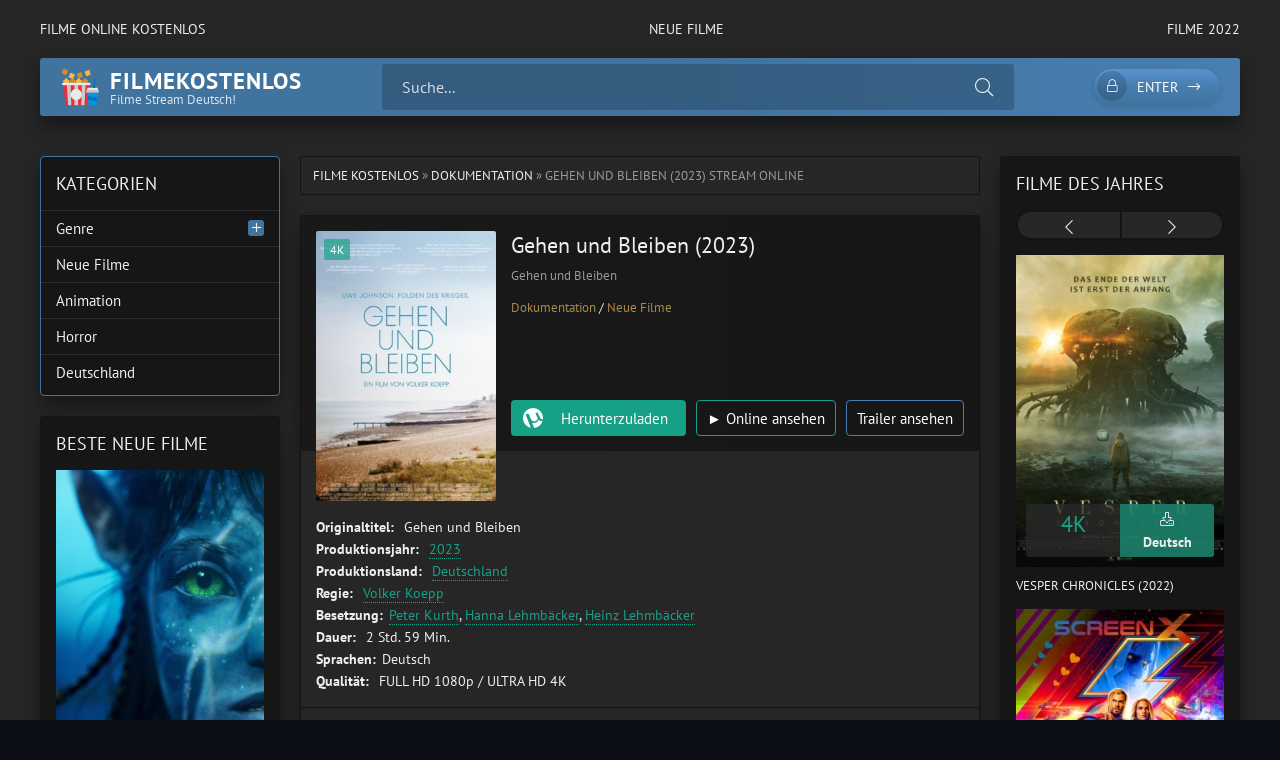

--- FILE ---
content_type: text/html; charset=utf-8
request_url: https://filmekostenlos.co/1625-gehen-und-bleiben-2023.html
body_size: 8289
content:
<!DOCTYPE html>
<html lang="de">
<head>
	<title>Gehen und Bleiben (2023) Online Anschauen Ganzer film Deutsch</title>
<meta name="charset" content="utf-8">
<meta name="title" content="Gehen und Bleiben (2023) Online Anschauen Ganzer film Deutsch">
<meta name="description" content="Gehen und Bleiben (2023) komplett online sehen film deutsch. Gehen und Bleiben stream kinofilme german online schauen. Gehen und Bleiben (2023) Frei Schau Jetzt kostenlos.">
<meta name="keywords" content="Gehen und Bleiben (2023) Online, Gehen und Bleiben (2023) komplett online, Gehen und Bleiben stream kinofilme">
<meta name="generator" content="DataLife Engine (https://dle-news.ru)">
<link rel="canonical" href="https://filmekostenlos.co/1625-gehen-und-bleiben-2023.html">
<link rel="alternate" type="application/rss+xml" title="Filme  Online Anschauen Ganzer  kostenlos  Stream Deutsch" href="https://filmekostenlos.co/rss.xml">
<link rel="search" type="application/opensearchdescription+xml" title="Filme  Online Anschauen Ganzer  kostenlos  Stream Deutsch" href="https://filmekostenlos.co/index.php?do=opensearch">
<meta property="twitter:title" content="Gehen und Bleiben (2023) Online Anschauen Ganzer film Deutsch">
<meta property="twitter:url" content="https://filmekostenlos.co/1625-gehen-und-bleiben-2023.html">
<meta property="twitter:card" content="summary_large_image">
<meta property="twitter:image" content="https://xcine.online/uploads/posts/2023-08/2603658.jpg">
<meta property="twitter:description" content="In seinem Dokumentarfilm trifft der Filmemacher Volker Koepp auf Menschen in Mecklenburg-Vorpommern – die Menschen zwischen Anklam und Güstrow, vom Klützer Winkel oder aus Ahrenshoop auf Fischland an der Ostsee, die geblieben sind und Koepp vom Ausharren an den Orten ihrer Herkunft erzählen. Doch">
<meta property="og:type" content="article">
<meta property="og:site_name" content="Filme  Online Anschauen Ganzer  kostenlos  Stream Deutsch">
<meta property="og:title" content="Gehen und Bleiben (2023) Online Anschauen Ganzer film Deutsch">
<meta property="og:url" content="https://filmekostenlos.co/1625-gehen-und-bleiben-2023.html">
<meta property="og:image" content="https://xcine.online/uploads/posts/2023-08/2603658.jpg">
<meta property="og:description" content="In seinem Dokumentarfilm trifft der Filmemacher Volker Koepp auf Menschen in Mecklenburg-Vorpommern – die Menschen zwischen Anklam und Güstrow, vom Klützer Winkel oder aus Ahrenshoop auf Fischland an der Ostsee, die geblieben sind und Koepp vom Ausharren an den Orten ihrer Herkunft erzählen. Doch">
	<meta name="viewport" content="width=device-width, initial-scale=1.0" />
	<meta name="theme-color" content="#40739e">
	<link rel="preload" href="/templates/filmekostenlos/css/common.css" as="style">
	<link rel="preload" href="/templates/filmekostenlos/css/styles.css" as="style">
	<link rel="preload" href="/templates/filmekostenlos/css/engine.css" as="style">
	<link rel="preload" href="/templates/filmekostenlos/css/fontawesome.css" as="style">
	<link rel="preload" href="/templates/filmekostenlos/webfonts/pt-sans-400.woff2" as="font" type="font/woff2" crossorigin>
	<link rel="preload" href="/templates/filmekostenlos/webfonts/pt-sans-700.woff2" as="font" type="font/woff2" crossorigin>
    <link rel="preload" href="/templates/filmekostenlos/webfonts/fa-light-300.woff2" as="font" type="font/woff2" crossorigin>
	<link rel="shortcut icon" href="/templates/filmekostenlos/images/logo.svg" />
	<link href="/templates/filmekostenlos/css/common.css" type="text/css" rel="stylesheet" />
	<link href="/templates/filmekostenlos/css/styles.css" type="text/css" rel="stylesheet" />
	<link href="/templates/filmekostenlos/css/engine.css" type="text/css" rel="stylesheet" /> 
	<link href="/templates/filmekostenlos/css/fontawesome.css" type="text/css" rel="stylesheet" />
    
    <meta name="google-site-verification" content="2C_rnzDI73RLQjsd3JHhn9d_6wSGzISOCwV1w8Gxn6Q" />
    <meta name="msvalidate.01" content="47DFB507D4330780CBCF8C7CD349EEDA" />
</head>

<body>

	<div class="wrapper">

		<div class="wrapper-container wrapper-main">

			<ul class="header__menu d-flex jc-space-between js-this-in-mobile-menu">
				<li><a href="/">FILME ONLINE KOSTENLOS</a></li>
				<li><a href="/neue-filme/">Neue Filme</a></li>
				<li><a href="/xfsearch/year/2022/">FILME 2022</a></li>
			
			</ul>

			<header class="header d-flex ai-center" id="header">
				<a href="/" class="logo header__logo">
					<div class="logo__title">filmekostenlos</div>
					<div class="logo__caption">Filme Stream Deutsch!</div>
				</a>
				<div class="header__search flex-grow-1">
					<form id="quicksearch" method="post">
						<input type="hidden" name="do" value="search">
						<input type="hidden" name="subaction" value="search">
						<div class="header__search-box">
							<input id="story" name="story" placeholder="Suche..." type="text" autocomplete="off">
							<button type="submit" class="search-btn"><span class="fal fa-search"></span></button>
						</div>
					</form>
				</div>
				<div class="header__btn-search d-none js-toggle-search"><span class="fal fa-search"></span></div>
				<div class="header__btn-login js-show-login"><span class="fal fa-lock"></span>Enter</div>
				
				<div class="header__btn-menu js-show-mobile-menu"><span class="fal fa-bars"></span></div>
				<div id="scrolltop"><span class="fal fa-long-arrow-up"></span></div>
			</header>

			<!-- END HEADER -->

			
			<!-- END CAROUSELS -->

			<div class="cols d-flex jc-space-between">

				

				<main class="col-main flex-grow-1">
					
					<div class="speedbar ws-nowrap">	<a href="https://filmekostenlos.co/">FILME KOSTENLOS</a> » <a href="https://filmekostenlos.co/dokumentation/">Dokumentation </a> » Gehen und Bleiben (2023) stream online
</div>
					
					<article class="page ignore-select">

	<div class="page__main">

		<header class="page__header item d-flex fd-column">
			<h1>Gehen und Bleiben (2023)</h1>
			<div class="page__poster img-fit-cover">
				<img data-src="https://xcine.online/uploads/posts/2023-08/thumbs/2603658.jpg" src="/templates/filmekostenlos/images/no-img.png" rel="nofollow">
				<div class="item__label">4K</div>
			</div>
			<div class="item__meta d-flex ai-center">
				<div class="item__meta-item">Gehen und Bleiben</div>
			
			</div>
            <div class="item__footer d-flex ai-center">
                <div class="item__category ws-nowrap flex-grow-1">
                    
                  
                    <a href="https://filmekostenlos.co/dokumentation/">Dokumentation </a> / <a href="https://filmekostenlos.co/neue-filme/">Neue Filme</a>
                </div>
               
			
            </div>
			<div class="item__ctrl d-flex jc-space-between ai-center flex-grow-1">
              
			</div>
			<div class="item__btns d-flex jc-space-between">
				<a class="item__btn btn flex-grow-1 js-scrollto" href="#page__dl">Herunterzuladen</a>
				<a class="item__btn btn item__btn--online js-scrollto" href="/film-online.php"  target="_blank"  rel="nofollow"> ► Online ansehen</a>
				<button class="item__btn btn item__btn--trailer js-show-trailer">Trailer ansehen</button>
			</div>
		</header>

		<ul class="page__list">
            <li><span>Originaltitel: </span>Gehen und Bleiben</li>
			<li><span>Produktionsjahr: </span> <a href="https://filmekostenlos.co/xfsearch/year/2023/">2023</a></li>
			<li><span>Produktionsland:</span> <a href="https://filmekostenlos.co/xfsearch/country/deutschland/">Deutschland</a></li>
			<li><span>Regie:</span> 	<a href="https://filmekostenlos.co/xfsearch/director/volker%20koepp/">Volker Koepp</a></li>
			<li><span>Besetzung:</span><a href="https://filmekostenlos.co/xfsearch/actors/peter%20kurth/">Peter Kurth</a>, <a href="https://filmekostenlos.co/xfsearch/actors/hanna%20lehmb%C3%A4cker/">Hanna Lehmbäcker</a>, <a href="https://filmekostenlos.co/xfsearch/actors/heinz%20lehmb%C3%A4cker/">Heinz Lehmbäcker</a></li>
			<li><span>Dauer:</span> 2 Std. 59 Min.</li>
			<li><span>Sprachen:</span>Deutsch</li>
			<li><span>Qualität:</span> FULL HD 1080p / ULTRA HD 4K</li>
            
		</ul>

		<div class="page__desc">
			<h3 class="page__subtitle">Beschreibung des Films Gehen und Bleiben (2023) </h3>
			<div class="page__text full-text"><p>In seinem Dokumentarfilm trifft der Filmemacher Volker Koepp auf Menschen in Mecklenburg-Vorpommern – die Menschen zwischen Anklam und Güstrow, vom Klützer Winkel oder aus Ahrenshoop auf Fischland an der Ostsee, die geblieben sind und Koepp vom Ausharren an den Orten ihrer Herkunft erzählen. Doch welche Motivationen gibt es, die zum Wegziehen in fremde Gegenden verleiten? Dabei setzt Koepp die Vergangenheit und Gegenwart miteinander in Beziehung, unterlegt mit den Texten des Schriftstellers Uwe Johnson, dessen Wurzeln in Mecklenburg und Pommern während seines literarischen Schaffens immer ein wichtiger Dreh- und Angelpunkt waren.</p></div>
		</div>
		
	
        <center> <h2 class="page__subtitle"> Gehen und Bleiben (2023)  Ganzer Film Online ansehen  Deutsch  </h2></center>
        
		<div class="page__player tabs" id="page__player">
			<div class="page__player-select tabs__select d-flex">
				<div>Online ansehen</div> 
				<div>TRAILER</div>
			</div>
			<div class="tabs__content d-none video-inside video-responsive">
			<iframe width="887" height="499" data-src="https://www.youtube.com/embed/DF425xfzqtk" title="GEHEN UND BLEIBEN Trailer Deutsch | German [HD]" frameborder="0" allow="accelerometer; autoplay; clipboard-write; encrypted-media; gyroscope; picture-in-picture; web-share" allowfullscreen></iframe>
			</div>
			<div class="tabs__content d-none video-inside video-responsive">
				<iframe width="887" height="499" data-src="https://www.youtube.com/embed/DF425xfzqtk" title="GEHEN UND BLEIBEN Trailer Deutsch | German [HD]" frameborder="0" allow="accelerometer; autoplay; clipboard-write; encrypted-media; gyroscope; picture-in-picture; web-share" allowfullscreen></iframe>
			</div>
			
		</div>

		<div class="page__dl" id="page__dl">
			<h3 class="page__dl-title">Film Gehen und Bleiben (2023) kostenlos herunterladen</h3>
				<a href="/download.php" target="_blank"  rel="nofollow" class="fdl-btn">
	<div class="fdl-btn-title">Gehen und Bleiben (2023)</div>
	<div class="fdl-btn-size fx-col fx-center">SCHNELLER 4K-DOWNLOAD OHNE GRENZEN</div>
	<div class="fdl-btn-footer fx-row fx-middle">
		<div class="fdl-btn-caption fx-1 ws-nowrap"> FULL HD 1080p / ULTRA HD 4K - Deutsch</div>
	
	</div>
</a>
			
		
		</div>
		<div class="sect sect--related">
			<h3 class="sect__title sect__header">Ähnliche Filme kostenlos</h3>
			<div class="sect__content">
				<div class="owl-carousel" id="owl-related">
					<a class="carousel-item" href="https://filmekostenlos.co/384-absturz-der-fall-gegen-boeing-2022.html">
    <div class="carousel-item__title">Absturz: Der Fall gegen Boeing (2022)</div>
    <div class="carousel-item__img img-responsive img-responsive--portrait img-fit-cover">
        <img data-src="https://xcine.online/uploads/posts/2022-07/thumbs/3747934_jpg-r_1920_1080-f_jpg-q_x-xxyxx.jpg" src="/templates/filmekostenlos/images/no-img.png" rel="nofollow">
        <div class="carousel-item__label">4K</div>
    </div>
</a><a class="carousel-item" href="https://filmekostenlos.co/1525-all-inclusive-2023.html">
    <div class="carousel-item__title">All Inclusive (2023)</div>
    <div class="carousel-item__img img-responsive img-responsive--portrait img-fit-cover">
        <img data-src="https://xcine.online/uploads/posts/2023-05/thumbs/2995002.jpg" src="/templates/filmekostenlos/images/no-img.png" rel="nofollow">
        <div class="carousel-item__label">4K</div>
    </div>
</a><a class="carousel-item" href="https://filmekostenlos.co/1605-avatar-5-2024.html">
    <div class="carousel-item__title">Avatar 5 (2024)</div>
    <div class="carousel-item__img img-responsive img-responsive--portrait img-fit-cover">
        <img data-src="https://xcine.online/uploads/posts/2023-05/thumbs/267918.jpg" src="/templates/filmekostenlos/images/no-img.png" rel="nofollow">
        <div class="carousel-item__label">4K</div>
    </div>
</a><a class="carousel-item" href="https://filmekostenlos.co/588-gewalten-2022.html">
    <div class="carousel-item__title">Gewalten (2022)</div>
    <div class="carousel-item__img img-responsive img-responsive--portrait img-fit-cover">
        <img data-src="https://xcine.online/uploads/posts/2022-07/thumbs/3345857.jpg" src="/templates/filmekostenlos/images/no-img.png" rel="nofollow">
        <div class="carousel-item__label">4K</div>
    </div>
</a>
				</div>
			</div>
		</div>

		<footer class="page__footer d-flex ai-center">
		
			<div class="page__share">
				<div class="ya-share2" data-services="vkontakte,facebook,odnoklassniki,moimir,twitter,viber,whatsapp,telegram" data-counter="ig"></div>
			</div>
		</footer>

	</div>

	<!-- END PAGE MAIN -->

	

	<div class="d-none" id="page__trailer" title="Trailer">
		<div class="page__trailer video-responsive">
			<iframe width="887" height="499" data-src="https://www.youtube.com/embed/DF425xfzqtk" title="GEHEN UND BLEIBEN Trailer Deutsch | German [HD]" frameborder="0" allow="accelerometer; autoplay; clipboard-write; encrypted-media; gyroscope; picture-in-picture; web-share" allowfullscreen></iframe>
		</div>
	</div>

</article>
<div id="dle-ajax-comments"></div>
<form  method="post" name="dle-comments-form" id="dle-comments-form" >
		<input type="hidden" name="subaction" value="addcomment">
		<input type="hidden" name="post_id" id="post_id" value="1625"><input type="hidden" name="user_hash" value="b2f6989933676abf925e14efd9fda675d0653d59"></form>
				</main>

				<!-- END COL MAIN -->

				<aside class="col-left order-first">
				
					
					
					<div class="side-block side-block--nav js-this-in-mobile-menu">
						<div class="side-block__title">KATEGORIEN</div>
						<ul class="side-block__content nav">
							<li class="submenu">
								<a href="#">Genre</a>
								<div class="nav__btn"><span class="fal fa-plus"></span></div>
								<ul class="nav__hidden">
										<li><a href="/abenteuer/">Abenteuer </a></li>
									<li><a href="/action/">Action </a></li>
									<li><a href="/animation/">Animation </a></li>
									<li><a href="/biografie/">Biografie </a></li>
									<li><a href="/bollywood/">Bollywood </a></li>
									<li><a href="/dokumentation/">Dokumentation </a></li>
									<li><a href="/drama/">Drama</a></li>
									<li><a href="/erotik/">Erotik </a></li>
                                    <li><a href="/experimentalfilm /">Experimentalfilm  </a></li>
									<li><a href="/familie/">Familie </a></li>
									<li><a href="/fantasy/">Fantasy  </a></li>
									<li><a href="/gericht/">Gericht </a></li>
									<li><a href="/historie/">Historie </a></li>
									<li><a href="/horror/">Horror  </a></li>				
                                    <li><a href="/komodie/">Komödie  </a></li>
									<li><a href="/kriegsfilm/">Kriegsfilm  </a></li>
									<li><a href="/krimi/">Krimi </a></li>
									<li><a href="/martial-arts/">Martial Arts  </a></li>
									<li><a href="/musical/"> Musical   </a></li>
                                    <li><a href="/musik/">Musik   </a></li>
									<li><a href="/romanze/">Romanze   </a></li>
									<li><a href="/sci-fi/">Sci-Fi  </a></li>
									<li><a href="/spionage/">Spionage   </a></li>
									<li><a href="/sport/">  Sport    </a></li>
                                    <li><a href="/thriller/">Thriller   </a></li>
									<li><a href="/tragikomodie/"> Tragikomödie   </a></li>
									<li><a href="/unbekannt/">Unbekannt  </a></li>
									<li><a href="/western/">Western </a></li>
								</ul>
							</li>
							
							<li><a href="/neue-filme/">Neue Filme</a></li>
							<li><a href="/animation/">Animation </a></li>
								<li><a href="/horror/">Horror  </a></li>	
                            <li><a href="/xfsearch/country/deutschland/">Deutschland</a></li>
						</ul>
					</div>
					<div class="side-block">
						<div class="side-block__title">Beste neue filme</div>
						<div class="side-block__content">
							<a class="poster-item" href="https://filmekostenlos.co/25-avatar-2-the-way-of-water-2022.html">
    <div class="poster-item__img img-responsive img-responsive--portrait img-fit-cover">
        <img data-src="https://xcine.online/uploads/posts/2022-07/thumbs/0973651.jpg" src="/templates/filmekostenlos/images/no-img.png" rel="nofollow">
        <div class="poster-item__meta d-flex">
            <div class="poster-item__category flex-grow-1 ws-nowrap">4K</div>
            <div class="poster-item__year flex-grow-1">Deutsch</div>
        </div>
    </div>
    
</a><a class="poster-item" href="https://filmekostenlos.co/63-halloween-ends-2022.html">
    <div class="poster-item__img img-responsive img-responsive--portrait img-fit-cover">
        <img data-src="https://xcine.online/uploads/posts/2022-09/thumbs/5593458.jpg" src="/templates/filmekostenlos/images/no-img.png" rel="nofollow">
        <div class="poster-item__meta d-flex">
            <div class="poster-item__category flex-grow-1 ws-nowrap">4K</div>
            <div class="poster-item__year flex-grow-1">Deutsch</div>
        </div>
    </div>
    
</a><a class="poster-item" href="https://filmekostenlos.co/57-black-adam-2022uu.html">
    <div class="poster-item__img img-responsive img-responsive--portrait img-fit-cover">
        <img data-src="https://xcine.online/uploads/posts/2022-07/thumbs/2962787.jpg" src="/templates/filmekostenlos/images/no-img.png" rel="nofollow">
        <div class="poster-item__meta d-flex">
            <div class="poster-item__category flex-grow-1 ws-nowrap">4K</div>
            <div class="poster-item__year flex-grow-1">Deutsch</div>
        </div>
    </div>
    
</a><a class="poster-item" href="https://filmekostenlos.co/73-after-forever-2022.html">
    <div class="poster-item__img img-responsive img-responsive--portrait img-fit-cover">
        <img data-src="https://xcine.online/uploads/posts/2022-07/thumbs/5351745.jpg" src="/templates/filmekostenlos/images/no-img.png" rel="nofollow">
        <div class="poster-item__meta d-flex">
            <div class="poster-item__category flex-grow-1 ws-nowrap">4K</div>
            <div class="poster-item__year flex-grow-1">Deutsch</div>
        </div>
    </div>
    
</a><a class="poster-item" href="https://filmekostenlos.co/90-prey-2022.html">
    <div class="poster-item__img img-responsive img-responsive--portrait img-fit-cover">
        <img data-src="https://xcine.online/uploads/posts/2022-07/thumbs/2450551.jpg" src="/templates/filmekostenlos/images/no-img.png" rel="nofollow">
        <div class="poster-item__meta d-flex">
            <div class="poster-item__category flex-grow-1 ws-nowrap">4K</div>
            <div class="poster-item__year flex-grow-1">Deutsch</div>
        </div>
    </div>
    
</a><a class="poster-item" href="https://filmekostenlos.co/52-the-invitation-bis-dass-der-tod-uns-scheidet-2022.html">
    <div class="poster-item__img img-responsive img-responsive--portrait img-fit-cover">
        <img data-src="https://xcine.online/uploads/posts/2022-07/thumbs/5386285.jpg" src="/templates/filmekostenlos/images/no-img.png" rel="nofollow">
        <div class="poster-item__meta d-flex">
            <div class="poster-item__category flex-grow-1 ws-nowrap">4K</div>
            <div class="poster-item__year flex-grow-1">Deutsch</div>
        </div>
    </div>
    
</a>
						</div>
					</div>
					
				
				</aside>

				<!-- END COL LEFT -->

				<aside class="col-right">
					<div class="side-block">
						<div class="side-block__title">FILME DES JAHRES</div>
						<div class="side-block__content posters owl-carousel" id="owl-posters">
							<a class="poster-item" href="https://filmekostenlos.co/108-vesper-2022.html">
    <div class="poster-item__img img-responsive img-responsive--portrait img-fit-cover">
        <img data-src="https://xcine.online/uploads/posts/2022-09/thumbs/2944337.jpg" src="/templates/filmekostenlos/images/no-img.png" rel="nofollow">
        <div class="poster-item__meta d-flex">
            <div class="poster-item__rating flex-grow-1">
                <div class="poster-item__rating-caption"></div>
               <div class="poster-item__rating-value"><span> 4K</span> </div>
            
            </div>
            <div class="poster-item__size flex-grow-1">
                <div class="poster-item__size-icon"><span class="fal fa-download"></span></div>
                <div class="poster-item__size-value">Deutsch</div>
            </div>
        </div>
    </div>
    <div class="poster-item__title line-clamp">Vesper Chronicles (2022)</div>
</a><a class="poster-item" href="https://filmekostenlos.co/11-thor-4-love-and-thunder-2022.html">
    <div class="poster-item__img img-responsive img-responsive--portrait img-fit-cover">
        <img data-src="https://xcine.online/uploads/posts/2022-07/thumbs/1730868.jpg" src="/templates/filmekostenlos/images/no-img.png" rel="nofollow">
        <div class="poster-item__meta d-flex">
            <div class="poster-item__rating flex-grow-1">
                <div class="poster-item__rating-caption"></div>
               <div class="poster-item__rating-value"><span> 4K</span> </div>
            
            </div>
            <div class="poster-item__size flex-grow-1">
                <div class="poster-item__size-icon"><span class="fal fa-download"></span></div>
                <div class="poster-item__size-value">Deutsch</div>
            </div>
        </div>
    </div>
    <div class="poster-item__title line-clamp">Thor 4: Love And Thunder (2022)</div>
</a><a class="poster-item" href="https://filmekostenlos.co/127-the-survivor-2022.html">
    <div class="poster-item__img img-responsive img-responsive--portrait img-fit-cover">
        <img data-src="https://xcine.online/uploads/posts/2022-07/thumbs/4914489.jpg" src="/templates/filmekostenlos/images/no-img.png" rel="nofollow">
        <div class="poster-item__meta d-flex">
            <div class="poster-item__rating flex-grow-1">
                <div class="poster-item__rating-caption"></div>
               <div class="poster-item__rating-value"><span> 4K</span> </div>
            
            </div>
            <div class="poster-item__size flex-grow-1">
                <div class="poster-item__size-icon"><span class="fal fa-download"></span></div>
                <div class="poster-item__size-value">Deutsch</div>
            </div>
        </div>
    </div>
    <div class="poster-item__title line-clamp">The Survivor (2022)</div>
</a><a class="poster-item" href="https://filmekostenlos.co/124-the-reef-2-stalked-2022.html">
    <div class="poster-item__img img-responsive img-responsive--portrait img-fit-cover">
        <img data-src="https://xcine.online/uploads/posts/2022-07/thumbs/0956334.jpg" src="/templates/filmekostenlos/images/no-img.png" rel="nofollow">
        <div class="poster-item__meta d-flex">
            <div class="poster-item__rating flex-grow-1">
                <div class="poster-item__rating-caption"></div>
               <div class="poster-item__rating-value"><span> 4K</span> </div>
            
            </div>
            <div class="poster-item__size flex-grow-1">
                <div class="poster-item__size-icon"><span class="fal fa-download"></span></div>
                <div class="poster-item__size-value">Deutsch</div>
            </div>
        </div>
    </div>
    <div class="poster-item__title line-clamp">The Reef 2: Stalked (2022)</div>
</a><a class="poster-item" href="https://filmekostenlos.co/120-zero-contact-2022.html">
    <div class="poster-item__img img-responsive img-responsive--portrait img-fit-cover">
        <img data-src="https://xcine.online/uploads/posts/2022-07/thumbs/2244838.jpg" src="/templates/filmekostenlos/images/no-img.png" rel="nofollow">
        <div class="poster-item__meta d-flex">
            <div class="poster-item__rating flex-grow-1">
                <div class="poster-item__rating-caption"></div>
               <div class="poster-item__rating-value"><span> 4K</span> </div>
            
            </div>
            <div class="poster-item__size flex-grow-1">
                <div class="poster-item__size-icon"><span class="fal fa-download"></span></div>
                <div class="poster-item__size-value">Deutsch</div>
            </div>
        </div>
    </div>
    <div class="poster-item__title line-clamp">Zero Contact (2022)</div>
</a><a class="poster-item" href="https://filmekostenlos.co/115-independence-day-3-2022.html">
    <div class="poster-item__img img-responsive img-responsive--portrait img-fit-cover">
        <img data-src="https://xcine.online/uploads/posts/2022-07/thumbs/21015493_2013062613205984.jpg" src="/templates/filmekostenlos/images/no-img.png" rel="nofollow">
        <div class="poster-item__meta d-flex">
            <div class="poster-item__rating flex-grow-1">
                <div class="poster-item__rating-caption"></div>
               <div class="poster-item__rating-value"><span> 4K</span> </div>
            
            </div>
            <div class="poster-item__size flex-grow-1">
                <div class="poster-item__size-icon"><span class="fal fa-download"></span></div>
                <div class="poster-item__size-value">Deutsch</div>
            </div>
        </div>
    </div>
    <div class="poster-item__title line-clamp">Independence Day 3 (2022)</div>
</a><a class="poster-item" href="https://filmekostenlos.co/9-elvis-2022.html">
    <div class="poster-item__img img-responsive img-responsive--portrait img-fit-cover">
        <img data-src="https://xcine.online/uploads/posts/2022-07/thumbs/4280865.jpg" src="/templates/filmekostenlos/images/no-img.png" rel="nofollow">
        <div class="poster-item__meta d-flex">
            <div class="poster-item__rating flex-grow-1">
                <div class="poster-item__rating-caption"></div>
               <div class="poster-item__rating-value"><span> 4K</span> </div>
            
            </div>
            <div class="poster-item__size flex-grow-1">
                <div class="poster-item__size-icon"><span class="fal fa-download"></span></div>
                <div class="poster-item__size-value">Deutsch</div>
            </div>
        </div>
    </div>
    <div class="poster-item__title line-clamp">Elvis (2022)</div>
</a><a class="poster-item" href="https://filmekostenlos.co/5-the-princess-2022.html">
    <div class="poster-item__img img-responsive img-responsive--portrait img-fit-cover">
        <img data-src="https://xcine.online/uploads/posts/2022-07/thumbs/1202874.jpg" src="/templates/filmekostenlos/images/no-img.png" rel="nofollow">
        <div class="poster-item__meta d-flex">
            <div class="poster-item__rating flex-grow-1">
                <div class="poster-item__rating-caption"></div>
               <div class="poster-item__rating-value"><span> 4K</span> </div>
            
            </div>
            <div class="poster-item__size flex-grow-1">
                <div class="poster-item__size-icon"><span class="fal fa-download"></span></div>
                <div class="poster-item__size-value">Deutsch</div>
            </div>
        </div>
    </div>
    <div class="poster-item__title line-clamp">The Princess (2022)</div>
</a><a class="poster-item" href="https://filmekostenlos.co/4-minions-2-auf-der-suche-nach-dem-mini-boss-2022.html">
    <div class="poster-item__img img-responsive img-responsive--portrait img-fit-cover">
        <img data-src="https://xcine.online/uploads/posts/2022-07/thumbs/2504481.jpg" src="/templates/filmekostenlos/images/no-img.png" rel="nofollow">
        <div class="poster-item__meta d-flex">
            <div class="poster-item__rating flex-grow-1">
                <div class="poster-item__rating-caption"></div>
               <div class="poster-item__rating-value"><span> 4K</span> </div>
            
            </div>
            <div class="poster-item__size flex-grow-1">
                <div class="poster-item__size-icon"><span class="fal fa-download"></span></div>
                <div class="poster-item__size-value">Deutsch</div>
            </div>
        </div>
    </div>
    <div class="poster-item__title line-clamp">Minions 2: Auf der Suche nach dem Mini-Boss (2022)</div>
</a>
						</div>
					</div>
				
					<div class="side-block side-block--bg-2">
						<div class="side-block__title">TOP 10</div>
						<ul class="side-block__content popular">
							<li>
	<a class="popular-item d-flex ai-center" href="https://filmekostenlos.co/71-eingeschlossene-gesellschaft-2022.html">
		<div class="popular-item__img img-fit-cover">
			<img data-src="https://xcine.online/uploads/posts/2022-07/thumbs/2360514.jpg" src="/templates/filmekostenlos/images/no-img.png" rel="nofollow">
		</div>
		<div class="popular-item__desc flex-grow-1">
			<div class="popular-item__title line-clamp">Eingeschlossene Gesellschaft (2022)</div>
			<small>Komödie  / Drama  / Neue Filme</small>
		</div>
	</a>
</li><li>
	<a class="popular-item d-flex ai-center" href="https://filmekostenlos.co/103-hui-buh-und-das-hexenschloss-2022.html">
		<div class="popular-item__img img-fit-cover">
			<img data-src="https://xcine.online/uploads/posts/2022-07/thumbs/1864663.jpg" src="/templates/filmekostenlos/images/no-img.png" rel="nofollow">
		</div>
		<div class="popular-item__desc flex-grow-1">
			<div class="popular-item__title line-clamp">Hui Buh und das Hexenschloss (2022)</div>
			<small>Familie  / Fantasy  / Abenteuer  / Neue Filme</small>
		</div>
	</a>
</li><li>
	<a class="popular-item d-flex ai-center" href="https://filmekostenlos.co/91-beast-jager-ohne-gnade-2022.html">
		<div class="popular-item__img img-fit-cover">
			<img data-src="https://xcine.online/uploads/posts/2022-07/thumbs/2822247.jpg" src="/templates/filmekostenlos/images/no-img.png" rel="nofollow">
		</div>
		<div class="popular-item__desc flex-grow-1">
			<div class="popular-item__title line-clamp">Beast - Jäger ohne Gnade (2022)</div>
			<small>Drama  / Thriller  / Neue Filme</small>
		</div>
	</a>
</li><li>
	<a class="popular-item d-flex ai-center" href="https://filmekostenlos.co/88-first-love-2022.html">
		<div class="popular-item__img img-fit-cover">
			<img data-src="https://xcine.online/uploads/posts/2022-07/thumbs/3413856.jpg" src="/templates/filmekostenlos/images/no-img.png" rel="nofollow">
		</div>
		<div class="popular-item__desc flex-grow-1">
			<div class="popular-item__title line-clamp">First Love (2022)</div>
			<small>Drama  / Romanze  / Neue Filme</small>
		</div>
	</a>
</li><li>
	<a class="popular-item d-flex ai-center" href="https://filmekostenlos.co/83-notre-dame-in-flammen-2022.html">
		<div class="popular-item__img img-fit-cover">
			<img data-src="https://xcine.online/uploads/posts/2022-07/thumbs/5735526.jpg" src="/templates/filmekostenlos/images/no-img.png" rel="nofollow">
		</div>
		<div class="popular-item__desc flex-grow-1">
			<div class="popular-item__title line-clamp">Notre-Dame in Flammen (2022)</div>
			<small>Drama  / Neue Filme</small>
		</div>
	</a>
</li><li>
	<a class="popular-item d-flex ai-center" href="https://filmekostenlos.co/65-x-2022.html">
		<div class="popular-item__img img-fit-cover">
			<img data-src="https://xcine.online/uploads/posts/2022-07/thumbs/2376254.jpg" src="/templates/filmekostenlos/images/no-img.png" rel="nofollow">
		</div>
		<div class="popular-item__desc flex-grow-1">
			<div class="popular-item__title line-clamp">X (2022)</div>
			<small>Horror  / Thriller  / Neue Filme</small>
		</div>
	</a>
</li><li>
	<a class="popular-item d-flex ai-center" href="https://filmekostenlos.co/59-dc-league-of-super-pets-2022.html">
		<div class="popular-item__img img-fit-cover">
			<img data-src="https://xcine.online/uploads/posts/2022-07/thumbs/1162381.jpg" src="/templates/filmekostenlos/images/no-img.png" rel="nofollow">
		</div>
		<div class="popular-item__desc flex-grow-1">
			<div class="popular-item__title line-clamp">DC League Of Super-Pets (2022)</div>
			<small>Animation  / Abenteuer  / Familie  / Fantasy  / Neue Filme</small>
		</div>
	</a>
</li><li>
	<a class="popular-item d-flex ai-center" href="https://filmekostenlos.co/56-hatching-2022.html">
		<div class="popular-item__img img-fit-cover">
			<img data-src="https://xcine.online/uploads/posts/2022-07/thumbs/1783881.jpg" src="/templates/filmekostenlos/images/no-img.png" rel="nofollow">
		</div>
		<div class="popular-item__desc flex-grow-1">
			<div class="popular-item__title line-clamp">Hatching (2022)</div>
			<small>Horror  / Neue Filme</small>
		</div>
	</a>
</li><li>
	<a class="popular-item d-flex ai-center" href="https://filmekostenlos.co/50-die-gangster-gang-2022.html">
		<div class="popular-item__img img-fit-cover">
			<img data-src="https://xcine.online/uploads/posts/2022-07/thumbs/2001010.jpg" src="/templates/filmekostenlos/images/no-img.png" rel="nofollow">
		</div>
		<div class="popular-item__desc flex-grow-1">
			<div class="popular-item__title line-clamp">Die Gangster Gang (2022)</div>
			<small>Animation  / Abenteuer  / Komödie  / Familie  / Neue Filme</small>
		</div>
	</a>
</li><li>
	<a class="popular-item d-flex ai-center" href="https://filmekostenlos.co/42-corsage-2022.html">
		<div class="popular-item__img img-fit-cover">
			<img data-src="https://xcine.online/uploads/posts/2022-07/thumbs/4428118.jpg" src="/templates/filmekostenlos/images/no-img.png" rel="nofollow">
		</div>
		<div class="popular-item__desc flex-grow-1">
			<div class="popular-item__title line-clamp">Corsage (2022)</div>
			<small>Drama  / Historie  / Biografie  / Neue Filme</small>
		</div>
	</a>
</li>
						</ul>
					</div>
					
				
				</aside>

				<!-- END COL RIGHT -->

			</div>

			<!-- END COLS -->

			<footer class="footer">
				<div class="footer__one d-flex ai-center">
					<a href="/" class="logo footer__logo">
						<div class="logo__title">FILMEKOSTENLOS</div>
						<div class="logo__caption">Filme Stream Deutsch!</div>
					</a>
					<ul class="footer__menu d-flex flex-grow-1">
						<li><a href="/"  >FILME KOSTENLOS</a></li>
					
					</ul>
					<div class="footer__counter">
				
					</div>
				</div>
				<div class="footer__two">
					FILMEKOSTENLOS.co &copy; 2022. Ganzer Filme German kostenlos und legal online anschauen. 
				</div>
			</footer>

			<!-- END FOOTER -->

		</div>

		<!-- END WRAPPER-MAIN -->

	</div>

	<!-- END WRAPPER -->

	

<div class="login login--not-logged d-none">
	<div class="login__header d-flex jc-space-between ai-center">
		<div class="login__title stretch-free-width ws-nowrap">Enter</div>
		<div class="login__close"><span class="fal fa-times"></span></div>
	</div>
	<form method="post">
	<div class="login__content">
		<div class="login__row">
			<div class="login__caption">login:</div>
			<div class="login__input"><input type="text" name="login_name" id="login_name" placeholder="login"/></div>
			<span class="fal fa-user"></span>
		</div>
		<div class="login__row">
			<div class="login__caption">password:</div>
			<div class="login__input"><input type="password" name="login_password" id="login_password" placeholder="password" /></div>
			<span class="fal fa-lock"></span>
		</div>
		<label class="login__row checkbox" for="login_not_save">
			
		</label>
		<div class="login__row">
			<button onclick="submit();" type="submit" title="enter">enter</button>
			<input name="login" type="hidden" id="login" value="submit" />
		</div>
	</div>
	<div class="login__social">
		
		<div class="login__social-btns">
		
		</div>
	</div>
	</form>
</div>

	
<script src="/engine/classes/js/jquery3.js?v=41773"></script>
<script src="/engine/classes/js/jqueryui3.js?v=41773" defer></script>
<script src="/engine/classes/js/dle_js.js?v=41773" defer></script>
<script src="/engine/classes/js/lazyload.js?v=41773" defer></script>
<script src="/engine/editor/jscripts/tiny_mce/tinymce.min.js?v=41773" defer></script>
<script type="application/ld+json">{"@context":"https://schema.org","@graph":[{"@type":"BreadcrumbList","@context":"https://schema.org/","itemListElement":[{"@type":"ListItem","position":1,"item":{"@id":"https://filmekostenlos.co/","name":"FILME KOSTENLOS"}},{"@type":"ListItem","position":2,"item":{"@id":"https://filmekostenlos.co/dokumentation/","name":"Dokumentation "}},{"@type":"ListItem","position":3,"item":{"@id":"https://filmekostenlos.co/1625-gehen-und-bleiben-2023.html","name":"Gehen und Bleiben (2023)"}}]}]}</script>
	<script src="/templates/filmekostenlos/js/libs.js"></script>
	<script>
<!--
var dle_root       = '/';
var dle_admin      = '';
var dle_login_hash = 'b2f6989933676abf925e14efd9fda675d0653d59';
var dle_group      = 5;
var dle_skin       = 'filmekostenlos';
var dle_wysiwyg    = '2';
var quick_wysiwyg  = '2';
var dle_min_search = '4';
var dle_act_lang   = ["Yes", "No", "Enter", "Cancel", "Save", "Delete", "Loading. Please, wait..."];
var menu_short     = 'Quick edit';
var menu_full      = 'Full edit';
var menu_profile   = 'View profile';
var menu_send      = 'Send message';
var menu_uedit     = 'Admin Center';
var dle_info       = 'Information';
var dle_confirm    = 'Confirm';
var dle_prompt     = 'Enter the information';
var dle_req_field  = ["Fill the name field", "Fill the message field", "Fill the field with the subject of the message"];
var dle_del_agree  = 'Are you sure you want to delete it? This action cannot be undone';
var dle_spam_agree = 'Are you sure you want to mark the user as a spammer? This will remove all his comments';
var dle_c_title    = 'Send a complaint';
var dle_complaint  = 'Enter the text of your complaint to the Administration:';
var dle_mail       = 'Your e-mail:';
var dle_big_text   = 'Highlighted section of text is too large.';
var dle_orfo_title = 'Enter a comment to the detected error on the page for Administration ';
var dle_p_send     = 'Send';
var dle_p_send_ok  = 'Notification has been sent successfully ';
var dle_save_ok    = 'Changes are saved successfully. Refresh the page?';
var dle_reply_title= 'Reply to the comment';
var dle_tree_comm  = '0';
var dle_del_news   = 'Delete article';
var dle_sub_agree  = 'Do you really want to subscribe to this article’s comments?';
var dle_captcha_type  = '0';
var dle_share_interesting  = ["Share a link to the selected text", "Twitter", "Facebook", "Вконтакте", "Direct Link:", "Right-click and select «Copy Link»"];
var DLEPlayerLang     = {prev: 'Previous',next: 'Next',play: 'Play',pause: 'Pause',mute: 'Mute', unmute: 'Unmute', settings: 'Settings', enterFullscreen: 'Enable full screen mode', exitFullscreen: 'Disable full screen mode', speed: 'Speed', normal: 'Normal', quality: 'Quality', pip: 'PiP mode'};
var allow_dle_delete_news   = false;
var dle_search_delay   = false;
var dle_search_value   = '';
jQuery(function($){

	
	
	tinyMCE.baseURL = dle_root + 'engine/editor/jscripts/tiny_mce';
	tinyMCE.suffix = '.min';

	tinymce.init({
		selector: 'textarea#comments',
		language : "en",
		element_format : 'html',
		width : "100%",
		height : 260,

		deprecation_warnings: false,
		
		plugins: ["link image lists paste quickbars dlebutton noneditable"],
		
		draggable_modal: true,
		toolbar_mode: 'floating',
		contextmenu: false,
		relative_urls : false,
		convert_urls : false,
		remove_script_host : false,
		browser_spellcheck: true,
		extended_valid_elements : "div[align|style|class|contenteditable],b/strong,i/em,u,s,p[align|style|class|contenteditable]",
		quickbars_insert_toolbar: '',
		quickbars_selection_toolbar: 'bold italic underline | dlequote dlespoiler dlehide',
		
	    formats: {
	      bold: {inline: 'b'},
	      italic: {inline: 'i'},
	      underline: {inline: 'u', exact : true},
	      strikethrough: {inline: 's', exact : true}
	    },
		
		paste_as_text: true,
		elementpath: false,
		branding: false,
		
		dle_root : dle_root,
		dle_upload_area : "comments",
		dle_upload_user : "",
		dle_upload_news : "0",
		
		menubar: false,
		noneditable_editable_class: 'contenteditable',
		noneditable_noneditable_class: 'noncontenteditable',
		image_dimensions: false,
		
		
		toolbar: "bold italic underline | alignleft aligncenter alignright | bullist numlist | dleemo link dleleech  | dlequote dlespoiler dlehide",
		content_css : dle_root + "engine/editor/css/content.css"

	});
				$('#dle-comments-form').submit(function() {
					doAddComments();
					return false;
				});
FastSearch();
});
//-->
</script>
	<script async src="https://yastatic.net/share2/share.js"></script>

    <!-- Yandex.Metrika counter -->
<script type="text/javascript" >
   (function(m,e,t,r,i,k,a){m[i]=m[i]||function(){(m[i].a=m[i].a||[]).push(arguments)};
   m[i].l=1*new Date();k=e.createElement(t),a=e.getElementsByTagName(t)[0],k.async=1,k.src=r,a.parentNode.insertBefore(k,a)})
   (window, document, "script", "https://mc.yandex.ru/metrika/tag.js", "ym");

   ym(89869226, "init", {
        clickmap:true,
        trackLinks:true,
        accurateTrackBounce:true
   });
</script>
<noscript><div><img src="https://mc.yandex.ru/watch/89869226" style="position:absolute; left:-9999px;" alt="" /></div></noscript>
<!-- /Yandex.Metrika counter -->
    
<script defer src="https://static.cloudflareinsights.com/beacon.min.js/vcd15cbe7772f49c399c6a5babf22c1241717689176015" integrity="sha512-ZpsOmlRQV6y907TI0dKBHq9Md29nnaEIPlkf84rnaERnq6zvWvPUqr2ft8M1aS28oN72PdrCzSjY4U6VaAw1EQ==" data-cf-beacon='{"version":"2024.11.0","token":"fa703a466d5340e39b927550f4bc8ce7","r":1,"server_timing":{"name":{"cfCacheStatus":true,"cfEdge":true,"cfExtPri":true,"cfL4":true,"cfOrigin":true,"cfSpeedBrain":true},"location_startswith":null}}' crossorigin="anonymous"></script>
</body>
</html>

<!-- DataLife Engine Copyright SoftNews Media Group (http://dle-news.ru) -->
